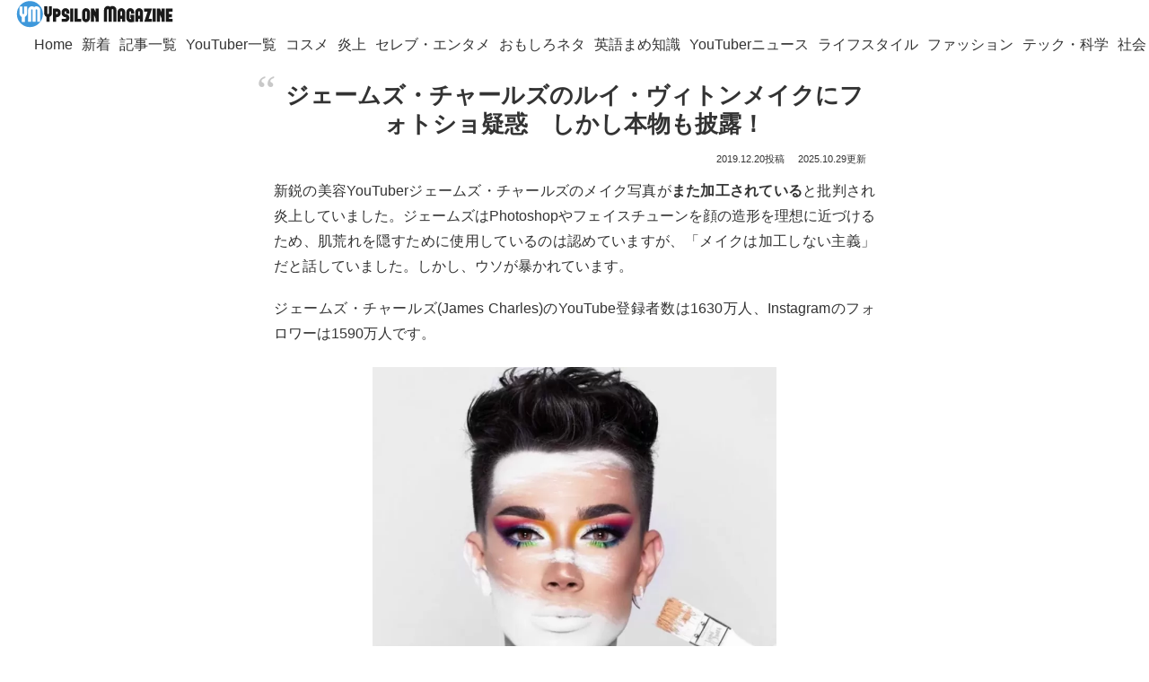

--- FILE ---
content_type: text/html; charset=utf-8
request_url: https://www.google.com/recaptcha/api2/aframe
body_size: 113
content:
<!DOCTYPE HTML><html><head><meta http-equiv="content-type" content="text/html; charset=UTF-8"></head><body><script nonce="Fzh_FNfpEyF8B-tXi_xfsw">/** Anti-fraud and anti-abuse applications only. See google.com/recaptcha */ try{var clients={'sodar':'https://pagead2.googlesyndication.com/pagead/sodar?'};window.addEventListener("message",function(a){try{if(a.source===window.parent){var b=JSON.parse(a.data);var c=clients[b['id']];if(c){var d=document.createElement('img');d.src=c+b['params']+'&rc='+(localStorage.getItem("rc::a")?sessionStorage.getItem("rc::b"):"");window.document.body.appendChild(d);sessionStorage.setItem("rc::e",parseInt(sessionStorage.getItem("rc::e")||0)+1);localStorage.setItem("rc::h",'1769114694466');}}}catch(b){}});window.parent.postMessage("_grecaptcha_ready", "*");}catch(b){}</script></body></html>